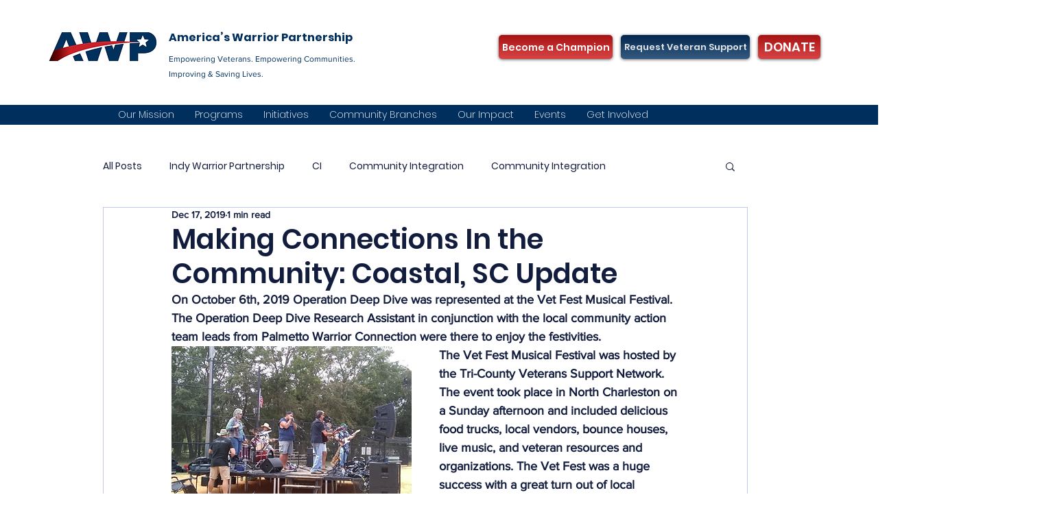

--- FILE ---
content_type: text/javascript
request_url: https://static.fundraiseup.com/embed-data/elements-global/AVBDPXHX.js
body_size: 2917
content:
FUN.elements.addGlobalElementsContent([{"name":"National social proof","type":"socialProof","key":"XFZTPNAU","config":{"show":true,"showEmoji":true,"showLocation":true,"showDonorNameMode":"firstName","showDonationsMode":"selected","sourceWidgets":["FUNQGWVBZTX"],"simulateDonations":false,"openWidget":"","accentTextColor":"#002E5D","textColor":"#002E5D","backgroundColor":"#FFFFFF","panelBorderRadius":6,"panelBorderSize":0,"panelBorderColor":"#FFFFFF","shadow":true,"buttonLabelColor":"#FFFFFF","buttonColor":"#C81414","buttonBorderColor":"#FFFFFF","buttonBorderSize":0,"buttonBorderRadius":17,"urlAllow":["https://www.americaswarriorpartnership.org","https://www.americaswarriorpartnership.org/donate"],"urlBlock":[],"localization":{"defaultLocale":"en-US","fields":[{"lang":"en","buttonLabel":"Donate"}],"supportedLanguages":["en"]}},"data":{"live":{"charges":[{"statusDates":{"pending":"2026-01-10T18:23:00.591Z"},"checkoutTypes":{"checkoutModal":true,"campaignPage":false,"giftCatalog":false},"widgetKey":"FUNQGWVBZTX","chargeKey":"DGDACMVP","donation":{"currency":"USD","amount":2000},"designation":{"key":"ESJUQ4SZ","show":false,"localization":{"defaultLocale":"en-US","fields":[{"lang":"en","name":"General designation"},{"lang":"fr","name":"Affectation générale"},{"lang":"es","name":"Designación general"},{"lang":"nl","name":"Algemeen doel"},{"lang":"no","name":"Felles formål"},{"lang":"de","name":"Allgemeiner Zweck"},{"lang":"fi","name":"Yleiskohde"},{"lang":"ar","name":"التخصيص العام"},{"lang":"sv","name":"Allmänt ändamål"},{"lang":"it","name":"Destinazione generale"},{"lang":"pt","name":"Destinação geral"},{"lang":"zh","name":"公共用途"},{"lang":"ja","name":"共通用途"},{"lang":"ko","name":"공용 용도"},{"lang":"hu","name":"Általános cél"},{"lang":"da","name":"Fælles formål"},{"lang":"ru","name":"Общая поддержка"},{"lang":"pl","name":"Cel ogólny"}]}},"userName":"RESCUE THE ONE INITIATIVE","location":{"city":"Killeen","country":"United States","countryCode":"US"},"experimentId":null,"recurring":null,"subscription":null},{"statusDates":{"pending":"2026-01-10T16:59:00.812Z"},"checkoutTypes":{"checkoutModal":true,"campaignPage":false,"giftCatalog":false},"widgetKey":"FUNQGWVBZTX","chargeKey":"DKPLGNAJ","donation":{"currency":"USD","amount":5000},"designation":{"key":"ESJUQ4SZ","show":false,"localization":{"defaultLocale":"en-US","fields":[{"lang":"en","name":"General designation"},{"lang":"fr","name":"Affectation générale"},{"lang":"es","name":"Designación general"},{"lang":"nl","name":"Algemeen doel"},{"lang":"no","name":"Felles formål"},{"lang":"de","name":"Allgemeiner Zweck"},{"lang":"fi","name":"Yleiskohde"},{"lang":"ar","name":"التخصيص العام"},{"lang":"sv","name":"Allmänt ändamål"},{"lang":"it","name":"Destinazione generale"},{"lang":"pt","name":"Destinação geral"},{"lang":"zh","name":"公共用途"},{"lang":"ja","name":"共通用途"},{"lang":"ko","name":"공용 용도"},{"lang":"hu","name":"Általános cél"},{"lang":"da","name":"Fælles formål"},{"lang":"ru","name":"Общая поддержка"},{"lang":"pl","name":"Cel ogólny"}]}},"userName":"Anthony","location":{"city":"Macon","country":"United States","countryCode":"US"},"experimentId":null,"recurring":null,"subscription":{"period":"monthly"}},{"statusDates":{"pending":"2026-01-06T23:33:41.463Z"},"checkoutTypes":{"checkoutModal":true,"campaignPage":false,"giftCatalog":false},"widgetKey":"FUNQGWVBZTX","chargeKey":"DTELYGXR","donation":{"currency":"USD","amount":2500},"designation":{"key":"ESJUQ4SZ","show":false,"localization":{"defaultLocale":"en-US","fields":[{"lang":"en","name":"General designation"},{"lang":"fr","name":"Affectation générale"},{"lang":"es","name":"Designación general"},{"lang":"nl","name":"Algemeen doel"},{"lang":"no","name":"Felles formål"},{"lang":"de","name":"Allgemeiner Zweck"},{"lang":"fi","name":"Yleiskohde"},{"lang":"ar","name":"التخصيص العام"},{"lang":"sv","name":"Allmänt ändamål"},{"lang":"it","name":"Destinazione generale"},{"lang":"pt","name":"Destinação geral"},{"lang":"zh","name":"公共用途"},{"lang":"ja","name":"共通用途"},{"lang":"ko","name":"공용 용도"},{"lang":"hu","name":"Általános cél"},{"lang":"da","name":"Fælles formål"},{"lang":"ru","name":"Общая поддержка"},{"lang":"pl","name":"Cel ogólny"}]}},"userName":"Kermit","location":{"city":"Powell","country":"United States","countryCode":"US"},"experimentId":null,"recurring":null,"subscription":{"period":"monthly"}},{"statusDates":{"pending":"2026-01-06T14:21:39.395Z"},"checkoutTypes":{"checkoutModal":true,"campaignPage":false,"giftCatalog":false},"widgetKey":"FUNQGWVBZTX","chargeKey":"DZVJHNXX","donation":{"currency":"USD","amount":136500},"designation":{"key":"ESJUQ4SZ","show":false,"localization":{"defaultLocale":"en-US","fields":[{"lang":"en","name":"General designation"},{"lang":"fr","name":"Affectation générale"},{"lang":"es","name":"Designación general"},{"lang":"nl","name":"Algemeen doel"},{"lang":"no","name":"Felles formål"},{"lang":"de","name":"Allgemeiner Zweck"},{"lang":"fi","name":"Yleiskohde"},{"lang":"ar","name":"التخصيص العام"},{"lang":"sv","name":"Allmänt ändamål"},{"lang":"it","name":"Destinazione generale"},{"lang":"pt","name":"Destinação geral"},{"lang":"zh","name":"公共用途"},{"lang":"ja","name":"共通用途"},{"lang":"ko","name":"공용 용도"},{"lang":"hu","name":"Általános cél"},{"lang":"da","name":"Fælles formål"},{"lang":"ru","name":"Общая поддержка"},{"lang":"pl","name":"Cel ogólny"}]}},"userName":"The Stingray Allstars Marrietta","location":{"city":"Atlanta","country":"United States","countryCode":"US"},"experimentId":null,"recurring":null,"subscription":null},{"statusDates":{"pending":"2026-01-02T01:41:01.430Z"},"checkoutTypes":{"checkoutModal":true,"campaignPage":false,"giftCatalog":false},"widgetKey":"FUNQGWVBZTX","chargeKey":"DLANMBUH","donation":{"currency":"USD","amount":2000},"designation":{"key":"ESJUQ4SZ","show":false,"localization":{"defaultLocale":"en-US","fields":[{"lang":"en","name":"General designation"},{"lang":"fr","name":"Affectation générale"},{"lang":"es","name":"Designación general"},{"lang":"nl","name":"Algemeen doel"},{"lang":"no","name":"Felles formål"},{"lang":"de","name":"Allgemeiner Zweck"},{"lang":"fi","name":"Yleiskohde"},{"lang":"ar","name":"التخصيص العام"},{"lang":"sv","name":"Allmänt ändamål"},{"lang":"it","name":"Destinazione generale"},{"lang":"pt","name":"Destinação geral"},{"lang":"zh","name":"公共用途"},{"lang":"ja","name":"共通用途"},{"lang":"ko","name":"공용 용도"},{"lang":"hu","name":"Általános cél"},{"lang":"da","name":"Fælles formål"},{"lang":"ru","name":"Общая поддержка"},{"lang":"pl","name":"Cel ogólny"}]}},"userName":"Agile Staffing Groups, LLC","location":{"city":"Marietta","country":"United States","countryCode":"US"},"experimentId":null,"recurring":null,"subscription":{"period":"monthly"}},{"statusDates":{"pending":"2026-01-01T04:02:16.739Z"},"checkoutTypes":{"checkoutModal":true,"campaignPage":false,"giftCatalog":false},"widgetKey":"FUNQGWVBZTX","chargeKey":"DEMNBQAK","donation":{"currency":"USD","amount":10000},"designation":{"key":"ESJUQ4SZ","show":false,"localization":{"defaultLocale":"en-US","fields":[{"lang":"en","name":"General designation"},{"lang":"fr","name":"Affectation générale"},{"lang":"es","name":"Designación general"},{"lang":"nl","name":"Algemeen doel"},{"lang":"no","name":"Felles formål"},{"lang":"de","name":"Allgemeiner Zweck"},{"lang":"fi","name":"Yleiskohde"},{"lang":"ar","name":"التخصيص العام"},{"lang":"sv","name":"Allmänt ändamål"},{"lang":"it","name":"Destinazione generale"},{"lang":"pt","name":"Destinação geral"},{"lang":"zh","name":"公共用途"},{"lang":"ja","name":"共通用途"},{"lang":"ko","name":"공용 용도"},{"lang":"hu","name":"Általános cél"},{"lang":"da","name":"Fælles formål"},{"lang":"ru","name":"Общая поддержка"},{"lang":"pl","name":"Cel ogólny"}]}},"userName":"Maxine","location":{"city":"Marana","country":"United States","countryCode":"US"},"experimentId":null,"recurring":null,"subscription":null},{"statusDates":{"pending":"2025-12-30T23:54:00.801Z"},"checkoutTypes":{"checkoutModal":true,"campaignPage":false,"giftCatalog":false},"widgetKey":"FUNQGWVBZTX","chargeKey":"DXRSFXXZ","donation":{"currency":"USD","amount":2500},"designation":{"key":"ESJUQ4SZ","show":false,"localization":{"defaultLocale":"en-US","fields":[{"lang":"en","name":"General designation"},{"lang":"fr","name":"Affectation générale"},{"lang":"es","name":"Designación general"},{"lang":"nl","name":"Algemeen doel"},{"lang":"no","name":"Felles formål"},{"lang":"de","name":"Allgemeiner Zweck"},{"lang":"fi","name":"Yleiskohde"},{"lang":"ar","name":"التخصيص العام"},{"lang":"sv","name":"Allmänt ändamål"},{"lang":"it","name":"Destinazione generale"},{"lang":"pt","name":"Destinação geral"},{"lang":"zh","name":"公共用途"},{"lang":"ja","name":"共通用途"},{"lang":"ko","name":"공용 용도"},{"lang":"hu","name":"Általános cél"},{"lang":"da","name":"Fælles formål"},{"lang":"ru","name":"Общая поддержка"},{"lang":"pl","name":"Cel ogólny"}]}},"userName":"Virginia","location":{"city":"Woodland Hills","country":"United States","countryCode":"US"},"experimentId":null,"recurring":null,"subscription":{"period":"monthly"}},{"statusDates":{"pending":"2025-12-29T16:39:02.563Z"},"checkoutTypes":{"checkoutModal":true,"campaignPage":false,"giftCatalog":false},"widgetKey":"FUNQGWVBZTX","chargeKey":"DBJWPANP","donation":{"currency":"USD","amount":20000},"designation":{"key":"ESJUQ4SZ","show":false,"localization":{"defaultLocale":"en-US","fields":[{"lang":"en","name":"General designation"},{"lang":"fr","name":"Affectation générale"},{"lang":"es","name":"Designación general"},{"lang":"nl","name":"Algemeen doel"},{"lang":"no","name":"Felles formål"},{"lang":"de","name":"Allgemeiner Zweck"},{"lang":"fi","name":"Yleiskohde"},{"lang":"ar","name":"التخصيص العام"},{"lang":"sv","name":"Allmänt ändamål"},{"lang":"it","name":"Destinazione generale"},{"lang":"pt","name":"Destinação geral"},{"lang":"zh","name":"公共用途"},{"lang":"ja","name":"共通用途"},{"lang":"ko","name":"공용 용도"},{"lang":"hu","name":"Általános cél"},{"lang":"da","name":"Fælles formål"},{"lang":"ru","name":"Общая поддержка"},{"lang":"pl","name":"Cel ogólny"}]}},"userName":"Kenneth","location":{"city":"Huntersville","country":"United States","countryCode":"US"},"experimentId":null,"recurring":null,"subscription":null},{"statusDates":{"pending":"2025-12-28T18:50:00.671Z"},"checkoutTypes":{"checkoutModal":true,"campaignPage":false,"giftCatalog":false},"widgetKey":"FUNQGWVBZTX","chargeKey":"DQLSYHDX","donation":{"currency":"USD","amount":10800},"designation":{"key":"ESJUQ4SZ","show":false,"localization":{"defaultLocale":"en-US","fields":[{"lang":"en","name":"General designation"},{"lang":"fr","name":"Affectation générale"},{"lang":"es","name":"Designación general"},{"lang":"nl","name":"Algemeen doel"},{"lang":"no","name":"Felles formål"},{"lang":"de","name":"Allgemeiner Zweck"},{"lang":"fi","name":"Yleiskohde"},{"lang":"ar","name":"التخصيص العام"},{"lang":"sv","name":"Allmänt ändamål"},{"lang":"it","name":"Destinazione generale"},{"lang":"pt","name":"Destinação geral"},{"lang":"zh","name":"公共用途"},{"lang":"ja","name":"共通用途"},{"lang":"ko","name":"공용 용도"},{"lang":"hu","name":"Általános cél"},{"lang":"da","name":"Fælles formål"},{"lang":"ru","name":"Общая поддержка"},{"lang":"pl","name":"Cel ogólny"}]}},"userName":"Marilyn","location":{"city":"Baton Rouge","country":"United States","countryCode":"US"},"experimentId":null,"recurring":null,"subscription":{"period":"monthly"}},{"statusDates":{"pending":"2025-12-28T12:56:01.690Z"},"checkoutTypes":{"checkoutModal":true,"campaignPage":false,"giftCatalog":false},"widgetKey":"FUNQGWVBZTX","chargeKey":"DULKXBEP","donation":{"currency":"USD","amount":2500},"designation":{"key":"ESJUQ4SZ","show":false,"localization":{"defaultLocale":"en-US","fields":[{"lang":"en","name":"General designation"},{"lang":"fr","name":"Affectation générale"},{"lang":"es","name":"Designación general"},{"lang":"nl","name":"Algemeen doel"},{"lang":"no","name":"Felles formål"},{"lang":"de","name":"Allgemeiner Zweck"},{"lang":"fi","name":"Yleiskohde"},{"lang":"ar","name":"التخصيص العام"},{"lang":"sv","name":"Allmänt ändamål"},{"lang":"it","name":"Destinazione generale"},{"lang":"pt","name":"Destinação geral"},{"lang":"zh","name":"公共用途"},{"lang":"ja","name":"共通用途"},{"lang":"ko","name":"공용 용도"},{"lang":"hu","name":"Általános cél"},{"lang":"da","name":"Fælles formål"},{"lang":"ru","name":"Общая поддержка"},{"lang":"pl","name":"Cel ogólny"}]}},"userName":"Art","location":{"city":"Los Angeles","country":"United States","countryCode":"US"},"experimentId":null,"recurring":null,"subscription":{"period":"monthly"}},{"statusDates":{"pending":"2025-12-24T08:33:00.084Z"},"checkoutTypes":{"checkoutModal":true,"campaignPage":false,"giftCatalog":false},"widgetKey":"FUNQGWVBZTX","chargeKey":"DGLJWDZK","donation":{"currency":"USD","amount":1000},"designation":{"key":"ESJUQ4SZ","show":false,"localization":{"defaultLocale":"en-US","fields":[{"lang":"en","name":"General designation"},{"lang":"fr","name":"Affectation générale"},{"lang":"es","name":"Designación general"},{"lang":"nl","name":"Algemeen doel"},{"lang":"no","name":"Felles formål"},{"lang":"de","name":"Allgemeiner Zweck"},{"lang":"fi","name":"Yleiskohde"},{"lang":"ar","name":"التخصيص العام"},{"lang":"sv","name":"Allmänt ändamål"},{"lang":"it","name":"Destinazione generale"},{"lang":"pt","name":"Destinação geral"},{"lang":"zh","name":"公共用途"},{"lang":"ja","name":"共通用途"},{"lang":"ko","name":"공용 용도"},{"lang":"hu","name":"Általános cél"},{"lang":"da","name":"Fælles formål"},{"lang":"ru","name":"Общая поддержка"},{"lang":"pl","name":"Cel ogólny"}]}},"userName":"Dennis","location":{"city":"Sacramento","country":"United States","countryCode":"US"},"experimentId":null,"recurring":null,"subscription":{"period":"monthly"}},{"statusDates":{"pending":"2025-12-23T20:08:00.236Z"},"checkoutTypes":{"checkoutModal":true,"campaignPage":false,"giftCatalog":false},"widgetKey":"FUNQGWVBZTX","chargeKey":"DMNHTWXY","donation":{"currency":"USD","amount":2500},"designation":{"key":"ESJUQ4SZ","show":false,"localization":{"defaultLocale":"en-US","fields":[{"lang":"en","name":"General designation"},{"lang":"fr","name":"Affectation générale"},{"lang":"es","name":"Designación general"},{"lang":"nl","name":"Algemeen doel"},{"lang":"no","name":"Felles formål"},{"lang":"de","name":"Allgemeiner Zweck"},{"lang":"fi","name":"Yleiskohde"},{"lang":"ar","name":"التخصيص العام"},{"lang":"sv","name":"Allmänt ändamål"},{"lang":"it","name":"Destinazione generale"},{"lang":"pt","name":"Destinação geral"},{"lang":"zh","name":"公共用途"},{"lang":"ja","name":"共通用途"},{"lang":"ko","name":"공용 용도"},{"lang":"hu","name":"Általános cél"},{"lang":"da","name":"Fælles formål"},{"lang":"ru","name":"Общая поддержка"},{"lang":"pl","name":"Cel ogólny"}]}},"userName":"Ted","location":{"city":"St. George","country":"United States","countryCode":"US"},"experimentId":null,"recurring":null,"subscription":{"period":"monthly"}},{"statusDates":{"pending":"2025-12-23T19:28:00.502Z"},"checkoutTypes":{"checkoutModal":true,"campaignPage":false,"giftCatalog":false},"widgetKey":"FUNQGWVBZTX","chargeKey":"DVFEGFBX","donation":{"currency":"USD","amount":2000},"designation":{"key":"ESJUQ4SZ","show":false,"localization":{"defaultLocale":"en-US","fields":[{"lang":"en","name":"General designation"},{"lang":"fr","name":"Affectation générale"},{"lang":"es","name":"Designación general"},{"lang":"nl","name":"Algemeen doel"},{"lang":"no","name":"Felles formål"},{"lang":"de","name":"Allgemeiner Zweck"},{"lang":"fi","name":"Yleiskohde"},{"lang":"ar","name":"التخصيص العام"},{"lang":"sv","name":"Allmänt ändamål"},{"lang":"it","name":"Destinazione generale"},{"lang":"pt","name":"Destinação geral"},{"lang":"zh","name":"公共用途"},{"lang":"ja","name":"共通用途"},{"lang":"ko","name":"공용 용도"},{"lang":"hu","name":"Általános cél"},{"lang":"da","name":"Fælles formål"},{"lang":"ru","name":"Общая поддержка"},{"lang":"pl","name":"Cel ogólny"}]}},"userName":"Wayne","location":{"city":"Gig Harbor","country":"United States","countryCode":"US"},"experimentId":null,"recurring":null,"subscription":{"period":"monthly"}},{"statusDates":{"pending":"2025-12-22T14:35:00.423Z"},"checkoutTypes":{"checkoutModal":true,"campaignPage":false,"giftCatalog":false},"widgetKey":"FUNQGWVBZTX","chargeKey":"DCZRCSZJ","donation":{"currency":"USD","amount":2500},"designation":{"key":"ESJUQ4SZ","show":false,"localization":{"defaultLocale":"en-US","fields":[{"lang":"en","name":"General designation"},{"lang":"fr","name":"Affectation générale"},{"lang":"es","name":"Designación general"},{"lang":"nl","name":"Algemeen doel"},{"lang":"no","name":"Felles formål"},{"lang":"de","name":"Allgemeiner Zweck"},{"lang":"fi","name":"Yleiskohde"},{"lang":"ar","name":"التخصيص العام"},{"lang":"sv","name":"Allmänt ändamål"},{"lang":"it","name":"Destinazione generale"},{"lang":"pt","name":"Destinação geral"},{"lang":"zh","name":"公共用途"},{"lang":"ja","name":"共通用途"},{"lang":"ko","name":"공용 용도"},{"lang":"hu","name":"Általános cél"},{"lang":"da","name":"Fælles formål"},{"lang":"ru","name":"Общая поддержка"},{"lang":"pl","name":"Cel ogólny"}]}},"userName":"Rebecca","location":{"city":"Aiken","country":"United States","countryCode":"US"},"experimentId":null,"recurring":null,"subscription":{"period":"monthly"}},{"statusDates":{"pending":"2025-12-19T16:59:00.409Z"},"checkoutTypes":{"checkoutModal":true,"campaignPage":false,"giftCatalog":false},"widgetKey":"FUNQGWVBZTX","chargeKey":"DTKTSAQK","donation":{"currency":"USD","amount":2000},"designation":{"key":"ESJUQ4SZ","show":false,"localization":{"defaultLocale":"en-US","fields":[{"lang":"en","name":"General designation"},{"lang":"fr","name":"Affectation générale"},{"lang":"es","name":"Designación general"},{"lang":"nl","name":"Algemeen doel"},{"lang":"no","name":"Felles formål"},{"lang":"de","name":"Allgemeiner Zweck"},{"lang":"fi","name":"Yleiskohde"},{"lang":"ar","name":"التخصيص العام"},{"lang":"sv","name":"Allmänt ändamål"},{"lang":"it","name":"Destinazione generale"},{"lang":"pt","name":"Destinação geral"},{"lang":"zh","name":"公共用途"},{"lang":"ja","name":"共通用途"},{"lang":"ko","name":"공용 용도"},{"lang":"hu","name":"Általános cél"},{"lang":"da","name":"Fælles formål"},{"lang":"ru","name":"Общая поддержка"},{"lang":"pl","name":"Cel ogólny"}]}},"userName":"Laurie","location":{"city":"Dacula","country":"United States","countryCode":"US"},"experimentId":null,"recurring":null,"subscription":{"period":"monthly"}},{"statusDates":{"pending":"2025-12-10T16:59:01.381Z"},"checkoutTypes":{"checkoutModal":true,"campaignPage":false,"giftCatalog":false},"widgetKey":"FUNQGWVBZTX","chargeKey":"DMUGYCWN","donation":{"currency":"USD","amount":5000},"designation":{"key":"ESJUQ4SZ","show":false,"localization":{"defaultLocale":"en-US","fields":[{"lang":"en","name":"General designation"},{"lang":"fr","name":"Affectation générale"},{"lang":"es","name":"Designación general"},{"lang":"nl","name":"Algemeen doel"},{"lang":"no","name":"Felles formål"},{"lang":"de","name":"Allgemeiner Zweck"},{"lang":"fi","name":"Yleiskohde"},{"lang":"ar","name":"التخصيص العام"},{"lang":"sv","name":"Allmänt ändamål"},{"lang":"it","name":"Destinazione generale"},{"lang":"pt","name":"Destinação geral"},{"lang":"zh","name":"公共用途"},{"lang":"ja","name":"共通用途"},{"lang":"ko","name":"공용 용도"},{"lang":"hu","name":"Általános cél"},{"lang":"da","name":"Fælles formål"},{"lang":"ru","name":"Общая поддержка"},{"lang":"pl","name":"Cel ogólny"}]}},"userName":"Anthony","location":{"city":"Macon","country":"United States","countryCode":"US"},"experimentId":null,"recurring":null,"subscription":{"period":"monthly"}},{"statusDates":{"pending":"2025-12-03T00:36:09.313Z"},"checkoutTypes":{"checkoutModal":true,"campaignPage":false,"giftCatalog":false},"widgetKey":"FUNQGWVBZTX","chargeKey":"DDZPRWXS","donation":{"currency":"USD","amount":10000},"designation":{"key":"ESJUQ4SZ","show":false,"localization":{"defaultLocale":"en-US","fields":[{"lang":"en","name":"General designation"},{"lang":"fr","name":"Affectation générale"},{"lang":"es","name":"Designación general"},{"lang":"nl","name":"Algemeen doel"},{"lang":"no","name":"Felles formål"},{"lang":"de","name":"Allgemeiner Zweck"},{"lang":"fi","name":"Yleiskohde"},{"lang":"ar","name":"التخصيص العام"},{"lang":"sv","name":"Allmänt ändamål"},{"lang":"it","name":"Destinazione generale"},{"lang":"pt","name":"Destinação geral"},{"lang":"zh","name":"公共用途"},{"lang":"ja","name":"共通用途"},{"lang":"ko","name":"공용 용도"},{"lang":"hu","name":"Általános cél"},{"lang":"da","name":"Fælles formål"},{"lang":"ru","name":"Общая поддержка"},{"lang":"pl","name":"Cel ogólny"}]}},"userName":"Linda","location":{"city":"Lake Orion","country":"United States","countryCode":"US"},"experimentId":null,"recurring":null,"subscription":null},{"statusDates":{"pending":"2025-12-02T21:02:18.286Z"},"checkoutTypes":{"checkoutModal":true,"campaignPage":false,"giftCatalog":false},"widgetKey":"FUNQGWVBZTX","chargeKey":"DMGSFKMA","donation":{"currency":"USD","amount":1000},"designation":{"key":"ESJUQ4SZ","show":false,"localization":{"defaultLocale":"en-US","fields":[{"lang":"en","name":"General designation"},{"lang":"fr","name":"Affectation générale"},{"lang":"es","name":"Designación general"},{"lang":"nl","name":"Algemeen doel"},{"lang":"no","name":"Felles formål"},{"lang":"de","name":"Allgemeiner Zweck"},{"lang":"fi","name":"Yleiskohde"},{"lang":"ar","name":"التخصيص العام"},{"lang":"sv","name":"Allmänt ändamål"},{"lang":"it","name":"Destinazione generale"},{"lang":"pt","name":"Destinação geral"},{"lang":"zh","name":"公共用途"},{"lang":"ja","name":"共通用途"},{"lang":"ko","name":"공용 용도"},{"lang":"hu","name":"Általános cél"},{"lang":"da","name":"Fælles formål"},{"lang":"ru","name":"Общая поддержка"},{"lang":"pl","name":"Cel ogólny"}]}},"userName":"James","location":{"city":"Spokane Valley","country":"United States","countryCode":"US"},"experimentId":null,"recurring":null,"subscription":null},{"statusDates":{"pending":"2025-12-02T18:47:21.273Z"},"checkoutTypes":{"checkoutModal":true,"campaignPage":false,"giftCatalog":false},"widgetKey":"FUNQGWVBZTX","chargeKey":"DULPVAQS","donation":{"currency":"USD","amount":2000},"designation":{"key":"ESJUQ4SZ","show":false,"localization":{"defaultLocale":"en-US","fields":[{"lang":"en","name":"General designation"},{"lang":"fr","name":"Affectation générale"},{"lang":"es","name":"Designación general"},{"lang":"nl","name":"Algemeen doel"},{"lang":"no","name":"Felles formål"},{"lang":"de","name":"Allgemeiner Zweck"},{"lang":"fi","name":"Yleiskohde"},{"lang":"ar","name":"التخصيص العام"},{"lang":"sv","name":"Allmänt ändamål"},{"lang":"it","name":"Destinazione generale"},{"lang":"pt","name":"Destinação geral"},{"lang":"zh","name":"公共用途"},{"lang":"ja","name":"共通用途"},{"lang":"ko","name":"공용 용도"},{"lang":"hu","name":"Általános cél"},{"lang":"da","name":"Fælles formål"},{"lang":"ru","name":"Общая поддержка"},{"lang":"pl","name":"Cel ogólny"}]}},"userName":"Ward","location":{"city":"Atlanta","country":"United States","countryCode":"US"},"experimentId":null,"recurring":null,"subscription":null},{"statusDates":{"pending":"2025-12-02T01:41:00.964Z"},"checkoutTypes":{"checkoutModal":true,"campaignPage":false,"giftCatalog":false},"widgetKey":"FUNQGWVBZTX","chargeKey":"DESGNBEJ","donation":{"currency":"USD","amount":2000},"designation":{"key":"ESJUQ4SZ","show":false,"localization":{"defaultLocale":"en-US","fields":[{"lang":"en","name":"General designation"},{"lang":"fr","name":"Affectation générale"},{"lang":"es","name":"Designación general"},{"lang":"nl","name":"Algemeen doel"},{"lang":"no","name":"Felles formål"},{"lang":"de","name":"Allgemeiner Zweck"},{"lang":"fi","name":"Yleiskohde"},{"lang":"ar","name":"التخصيص العام"},{"lang":"sv","name":"Allmänt ändamål"},{"lang":"it","name":"Destinazione generale"},{"lang":"pt","name":"Destinação geral"},{"lang":"zh","name":"公共用途"},{"lang":"ja","name":"共通用途"},{"lang":"ko","name":"공용 용도"},{"lang":"hu","name":"Általános cél"},{"lang":"da","name":"Fælles formål"},{"lang":"ru","name":"Общая поддержка"},{"lang":"pl","name":"Cel ogólny"}]}},"userName":"Agile Staffing Groups, LLC","location":{"city":"Marietta","country":"United States","countryCode":"US"},"experimentId":null,"recurring":null,"subscription":{"period":"monthly"}},{"statusDates":{"pending":"2025-11-30T23:54:00.802Z"},"checkoutTypes":{"checkoutModal":true,"campaignPage":false,"giftCatalog":false},"widgetKey":"FUNQGWVBZTX","chargeKey":"DDPMESCC","donation":{"currency":"USD","amount":2500},"designation":{"key":"ESJUQ4SZ","show":false,"localization":{"defaultLocale":"en-US","fields":[{"lang":"en","name":"General designation"},{"lang":"fr","name":"Affectation générale"},{"lang":"es","name":"Designación general"},{"lang":"nl","name":"Algemeen doel"},{"lang":"no","name":"Felles formål"},{"lang":"de","name":"Allgemeiner Zweck"},{"lang":"fi","name":"Yleiskohde"},{"lang":"ar","name":"التخصيص العام"},{"lang":"sv","name":"Allmänt ändamål"},{"lang":"it","name":"Destinazione generale"},{"lang":"pt","name":"Destinação geral"},{"lang":"zh","name":"公共用途"},{"lang":"ja","name":"共通用途"},{"lang":"ko","name":"공용 용도"},{"lang":"hu","name":"Általános cél"},{"lang":"da","name":"Fælles formål"},{"lang":"ru","name":"Общая поддержка"},{"lang":"pl","name":"Cel ogólny"}]}},"userName":"Virginia","location":{"city":"Woodland Hills","country":"United States","countryCode":"US"},"experimentId":null,"recurring":null,"subscription":{"period":"monthly"}},{"statusDates":{"pending":"2025-11-28T18:50:00.933Z"},"checkoutTypes":{"checkoutModal":true,"campaignPage":false,"giftCatalog":false},"widgetKey":"FUNQGWVBZTX","chargeKey":"DXCAFVUJ","donation":{"currency":"USD","amount":10800},"designation":{"key":"ESJUQ4SZ","show":false,"localization":{"defaultLocale":"en-US","fields":[{"lang":"en","name":"General designation"},{"lang":"fr","name":"Affectation générale"},{"lang":"es","name":"Designación general"},{"lang":"nl","name":"Algemeen doel"},{"lang":"no","name":"Felles formål"},{"lang":"de","name":"Allgemeiner Zweck"},{"lang":"fi","name":"Yleiskohde"},{"lang":"ar","name":"التخصيص العام"},{"lang":"sv","name":"Allmänt ändamål"},{"lang":"it","name":"Destinazione generale"},{"lang":"pt","name":"Destinação geral"},{"lang":"zh","name":"公共用途"},{"lang":"ja","name":"共通用途"},{"lang":"ko","name":"공용 용도"},{"lang":"hu","name":"Általános cél"},{"lang":"da","name":"Fælles formål"},{"lang":"ru","name":"Общая поддержка"},{"lang":"pl","name":"Cel ogólny"}]}},"userName":"Marilyn","location":{"city":"Baton Rouge","country":"United States","countryCode":"US"},"experimentId":null,"recurring":null,"subscription":{"period":"monthly"}},{"statusDates":{"pending":"2025-11-28T12:56:00.723Z"},"checkoutTypes":{"checkoutModal":true,"campaignPage":false,"giftCatalog":false},"widgetKey":"FUNQGWVBZTX","chargeKey":"DSWRFAWF","donation":{"currency":"USD","amount":2500},"designation":{"key":"ESJUQ4SZ","show":false,"localization":{"defaultLocale":"en-US","fields":[{"lang":"en","name":"General designation"},{"lang":"fr","name":"Affectation générale"},{"lang":"es","name":"Designación general"},{"lang":"nl","name":"Algemeen doel"},{"lang":"no","name":"Felles formål"},{"lang":"de","name":"Allgemeiner Zweck"},{"lang":"fi","name":"Yleiskohde"},{"lang":"ar","name":"التخصيص العام"},{"lang":"sv","name":"Allmänt ändamål"},{"lang":"it","name":"Destinazione generale"},{"lang":"pt","name":"Destinação geral"},{"lang":"zh","name":"公共用途"},{"lang":"ja","name":"共通用途"},{"lang":"ko","name":"공용 용도"},{"lang":"hu","name":"Általános cél"},{"lang":"da","name":"Fælles formål"},{"lang":"ru","name":"Общая поддержка"},{"lang":"pl","name":"Cel ogólny"}]}},"userName":"Art","location":{"city":"Los Angeles","country":"United States","countryCode":"US"},"experimentId":null,"recurring":null,"subscription":{"period":"monthly"}},{"statusDates":{"pending":"2025-11-24T08:33:00.862Z"},"checkoutTypes":{"checkoutModal":true,"campaignPage":false,"giftCatalog":false},"widgetKey":"FUNQGWVBZTX","chargeKey":"DFXSGPYR","donation":{"currency":"USD","amount":1000},"designation":{"key":"ESJUQ4SZ","show":false,"localization":{"defaultLocale":"en-US","fields":[{"lang":"en","name":"General designation"},{"lang":"fr","name":"Affectation générale"},{"lang":"es","name":"Designación general"},{"lang":"nl","name":"Algemeen doel"},{"lang":"no","name":"Felles formål"},{"lang":"de","name":"Allgemeiner Zweck"},{"lang":"fi","name":"Yleiskohde"},{"lang":"ar","name":"التخصيص العام"},{"lang":"sv","name":"Allmänt ändamål"},{"lang":"it","name":"Destinazione generale"},{"lang":"pt","name":"Destinação geral"},{"lang":"zh","name":"公共用途"},{"lang":"ja","name":"共通用途"},{"lang":"ko","name":"공용 용도"},{"lang":"hu","name":"Általános cél"},{"lang":"da","name":"Fælles formål"},{"lang":"ru","name":"Общая поддержка"},{"lang":"pl","name":"Cel ogólny"}]}},"userName":"Dennis","location":{"city":"Sacramento","country":"United States","countryCode":"US"},"experimentId":null,"recurring":null,"subscription":{"period":"monthly"}},{"statusDates":{"pending":"2025-11-23T20:08:00.745Z"},"checkoutTypes":{"checkoutModal":true,"campaignPage":false,"giftCatalog":false},"widgetKey":"FUNQGWVBZTX","chargeKey":"DEGZAGYL","donation":{"currency":"USD","amount":2500},"designation":{"key":"ESJUQ4SZ","show":false,"localization":{"defaultLocale":"en-US","fields":[{"lang":"en","name":"General designation"},{"lang":"fr","name":"Affectation générale"},{"lang":"es","name":"Designación general"},{"lang":"nl","name":"Algemeen doel"},{"lang":"no","name":"Felles formål"},{"lang":"de","name":"Allgemeiner Zweck"},{"lang":"fi","name":"Yleiskohde"},{"lang":"ar","name":"التخصيص العام"},{"lang":"sv","name":"Allmänt ändamål"},{"lang":"it","name":"Destinazione generale"},{"lang":"pt","name":"Destinação geral"},{"lang":"zh","name":"公共用途"},{"lang":"ja","name":"共通用途"},{"lang":"ko","name":"공용 용도"},{"lang":"hu","name":"Általános cél"},{"lang":"da","name":"Fælles formål"},{"lang":"ru","name":"Общая поддержка"},{"lang":"pl","name":"Cel ogólny"}]}},"userName":"Ted","location":{"city":"St. George","country":"United States","countryCode":"US"},"experimentId":null,"recurring":null,"subscription":{"period":"monthly"}},{"statusDates":{"pending":"2025-11-23T19:28:00.655Z"},"checkoutTypes":{"checkoutModal":true,"campaignPage":false,"giftCatalog":false},"widgetKey":"FUNQGWVBZTX","chargeKey":"DVZTKUXH","donation":{"currency":"USD","amount":2000},"designation":{"key":"ESJUQ4SZ","show":false,"localization":{"defaultLocale":"en-US","fields":[{"lang":"en","name":"General designation"},{"lang":"fr","name":"Affectation générale"},{"lang":"es","name":"Designación general"},{"lang":"nl","name":"Algemeen doel"},{"lang":"no","name":"Felles formål"},{"lang":"de","name":"Allgemeiner Zweck"},{"lang":"fi","name":"Yleiskohde"},{"lang":"ar","name":"التخصيص العام"},{"lang":"sv","name":"Allmänt ändamål"},{"lang":"it","name":"Destinazione generale"},{"lang":"pt","name":"Destinação geral"},{"lang":"zh","name":"公共用途"},{"lang":"ja","name":"共通用途"},{"lang":"ko","name":"공용 용도"},{"lang":"hu","name":"Általános cél"},{"lang":"da","name":"Fælles formål"},{"lang":"ru","name":"Общая поддержка"},{"lang":"pl","name":"Cel ogólny"}]}},"userName":"Wayne","location":{"city":"Gig Harbor","country":"United States","countryCode":"US"},"experimentId":null,"recurring":null,"subscription":{"period":"monthly"}},{"statusDates":{"pending":"2025-11-22T14:35:00.768Z"},"checkoutTypes":{"checkoutModal":true,"campaignPage":false,"giftCatalog":false},"widgetKey":"FUNQGWVBZTX","chargeKey":"DTTUARDR","donation":{"currency":"USD","amount":2500},"designation":{"key":"ESJUQ4SZ","show":false,"localization":{"defaultLocale":"en-US","fields":[{"lang":"en","name":"General designation"},{"lang":"fr","name":"Affectation générale"},{"lang":"es","name":"Designación general"},{"lang":"nl","name":"Algemeen doel"},{"lang":"no","name":"Felles formål"},{"lang":"de","name":"Allgemeiner Zweck"},{"lang":"fi","name":"Yleiskohde"},{"lang":"ar","name":"التخصيص العام"},{"lang":"sv","name":"Allmänt ändamål"},{"lang":"it","name":"Destinazione generale"},{"lang":"pt","name":"Destinação geral"},{"lang":"zh","name":"公共用途"},{"lang":"ja","name":"共通用途"},{"lang":"ko","name":"공용 용도"},{"lang":"hu","name":"Általános cél"},{"lang":"da","name":"Fælles formål"},{"lang":"ru","name":"Общая поддержка"},{"lang":"pl","name":"Cel ogólny"}]}},"userName":"Rebecca","location":{"city":"Aiken","country":"United States","countryCode":"US"},"experimentId":null,"recurring":null,"subscription":{"period":"monthly"}},{"statusDates":{"pending":"2025-11-20T15:43:13.905Z"},"checkoutTypes":{"checkoutModal":true,"campaignPage":false,"giftCatalog":false},"widgetKey":"FUNQGWVBZTX","chargeKey":"DMCQHJFV","donation":{"currency":"USD","amount":12000},"designation":{"key":"ESJUQ4SZ","show":false,"localization":{"defaultLocale":"en-US","fields":[{"lang":"en","name":"General designation"},{"lang":"fr","name":"Affectation générale"},{"lang":"es","name":"Designación general"},{"lang":"nl","name":"Algemeen doel"},{"lang":"no","name":"Felles formål"},{"lang":"de","name":"Allgemeiner Zweck"},{"lang":"fi","name":"Yleiskohde"},{"lang":"ar","name":"التخصيص العام"},{"lang":"sv","name":"Allmänt ändamål"},{"lang":"it","name":"Destinazione generale"},{"lang":"pt","name":"Destinação geral"},{"lang":"zh","name":"公共用途"},{"lang":"ja","name":"共通用途"},{"lang":"ko","name":"공용 용도"},{"lang":"hu","name":"Általános cél"},{"lang":"da","name":"Fælles formål"},{"lang":"ru","name":"Общая поддержка"},{"lang":"pl","name":"Cel ogólny"}]}},"userName":"Becky","location":{"city":"Alpharetta","country":"United States","countryCode":"US"},"experimentId":null,"recurring":null,"subscription":null},{"statusDates":{"pending":"2025-11-19T16:59:00.398Z"},"checkoutTypes":{"checkoutModal":true,"campaignPage":false,"giftCatalog":false},"widgetKey":"FUNQGWVBZTX","chargeKey":"DBJZTPUF","donation":{"currency":"USD","amount":2000},"designation":{"key":"ESJUQ4SZ","show":false,"localization":{"defaultLocale":"en-US","fields":[{"lang":"en","name":"General designation"},{"lang":"fr","name":"Affectation générale"},{"lang":"es","name":"Designación general"},{"lang":"nl","name":"Algemeen doel"},{"lang":"no","name":"Felles formål"},{"lang":"de","name":"Allgemeiner Zweck"},{"lang":"fi","name":"Yleiskohde"},{"lang":"ar","name":"التخصيص العام"},{"lang":"sv","name":"Allmänt ändamål"},{"lang":"it","name":"Destinazione generale"},{"lang":"pt","name":"Destinação geral"},{"lang":"zh","name":"公共用途"},{"lang":"ja","name":"共通用途"},{"lang":"ko","name":"공용 용도"},{"lang":"hu","name":"Általános cél"},{"lang":"da","name":"Fælles formål"},{"lang":"ru","name":"Общая поддержка"},{"lang":"pl","name":"Cel ogólny"}]}},"userName":"Laurie","location":{"city":"Dacula","country":"United States","countryCode":"US"},"experimentId":null,"recurring":null,"subscription":{"period":"monthly"}},{"statusDates":{"pending":"2025-11-16T23:35:24.069Z"},"checkoutTypes":{"checkoutModal":true,"campaignPage":false,"giftCatalog":false},"widgetKey":"FUNQGWVBZTX","chargeKey":"DKASLXBT","donation":{"currency":"USD","amount":5500},"designation":{"key":"ESJUQ4SZ","show":false,"localization":{"defaultLocale":"en-US","fields":[{"lang":"en","name":"General designation"},{"lang":"fr","name":"Affectation générale"},{"lang":"es","name":"Designación general"},{"lang":"nl","name":"Algemeen doel"},{"lang":"no","name":"Felles formål"},{"lang":"de","name":"Allgemeiner Zweck"},{"lang":"fi","name":"Yleiskohde"},{"lang":"ar","name":"التخصيص العام"},{"lang":"sv","name":"Allmänt ändamål"},{"lang":"it","name":"Destinazione generale"},{"lang":"pt","name":"Destinação geral"},{"lang":"zh","name":"公共用途"},{"lang":"ja","name":"共通用途"},{"lang":"ko","name":"공용 용도"},{"lang":"hu","name":"Általános cél"},{"lang":"da","name":"Fælles formål"},{"lang":"ru","name":"Общая поддержка"},{"lang":"pl","name":"Cel ogólny"}]}},"userName":"Barbara","location":{"city":"Aiken","country":"United States","countryCode":"US"},"experimentId":null,"recurring":null,"subscription":null},{"statusDates":{"pending":"2025-11-13T13:25:02.179Z"},"checkoutTypes":{"checkoutModal":true,"campaignPage":false,"giftCatalog":false},"widgetKey":"FUNQGWVBZTX","chargeKey":"DCLASXRW","donation":{"currency":"USD","amount":20000},"designation":{"key":"ESJUQ4SZ","show":false,"localization":{"defaultLocale":"en-US","fields":[{"lang":"en","name":"General designation"},{"lang":"fr","name":"Affectation générale"},{"lang":"es","name":"Designación general"},{"lang":"nl","name":"Algemeen doel"},{"lang":"no","name":"Felles formål"},{"lang":"de","name":"Allgemeiner Zweck"},{"lang":"fi","name":"Yleiskohde"},{"lang":"ar","name":"التخصيص العام"},{"lang":"sv","name":"Allmänt ändamål"},{"lang":"it","name":"Destinazione generale"},{"lang":"pt","name":"Destinação geral"},{"lang":"zh","name":"公共用途"},{"lang":"ja","name":"共通用途"},{"lang":"ko","name":"공용 용도"},{"lang":"hu","name":"Általános cél"},{"lang":"da","name":"Fælles formål"},{"lang":"ru","name":"Общая поддержка"},{"lang":"pl","name":"Cel ogólny"}]}},"userName":"Greg","location":{"city":"Philadelphia","country":"United States","countryCode":"US"},"experimentId":null,"recurring":null,"subscription":null},{"statusDates":{"pending":"2025-11-11T21:16:19.420Z"},"checkoutTypes":{"checkoutModal":true,"campaignPage":false,"giftCatalog":false},"widgetKey":"FUNQGWVBZTX","chargeKey":"DDPVPBDA","donation":{"currency":"USD","amount":5000},"designation":{"key":"ESJUQ4SZ","show":false,"localization":{"defaultLocale":"en-US","fields":[{"lang":"en","name":"General designation"},{"lang":"fr","name":"Affectation générale"},{"lang":"es","name":"Designación general"},{"lang":"nl","name":"Algemeen doel"},{"lang":"no","name":"Felles formål"},{"lang":"de","name":"Allgemeiner Zweck"},{"lang":"fi","name":"Yleiskohde"},{"lang":"ar","name":"التخصيص العام"},{"lang":"sv","name":"Allmänt ändamål"},{"lang":"it","name":"Destinazione generale"},{"lang":"pt","name":"Destinação geral"},{"lang":"zh","name":"公共用途"},{"lang":"ja","name":"共通用途"},{"lang":"ko","name":"공용 용도"},{"lang":"hu","name":"Általános cél"},{"lang":"da","name":"Fælles formål"},{"lang":"ru","name":"Общая поддержка"},{"lang":"pl","name":"Cel ogólny"}]}},"userName":"William","location":{"city":"Fort Worth","country":"United States","countryCode":"US"},"experimentId":null,"recurring":null,"subscription":null},{"statusDates":{"pending":"2025-11-11T21:09:00.793Z"},"checkoutTypes":{"checkoutModal":true,"campaignPage":false,"giftCatalog":false},"widgetKey":"FUNQGWVBZTX","chargeKey":"DMAMHLTD","donation":{"currency":"USD","amount":2000},"designation":{"key":"ESJUQ4SZ","show":false,"localization":{"defaultLocale":"en-US","fields":[{"lang":"en","name":"General designation"},{"lang":"fr","name":"Affectation générale"},{"lang":"es","name":"Designación general"},{"lang":"nl","name":"Algemeen doel"},{"lang":"no","name":"Felles formål"},{"lang":"de","name":"Allgemeiner Zweck"},{"lang":"fi","name":"Yleiskohde"},{"lang":"ar","name":"التخصيص العام"},{"lang":"sv","name":"Allmänt ändamål"},{"lang":"it","name":"Destinazione generale"},{"lang":"pt","name":"Destinação geral"},{"lang":"zh","name":"公共用途"},{"lang":"ja","name":"共通用途"},{"lang":"ko","name":"공용 용도"},{"lang":"hu","name":"Általános cél"},{"lang":"da","name":"Fælles formål"},{"lang":"ru","name":"Общая поддержка"},{"lang":"pl","name":"Cel ogólny"}]}},"userName":"Janette","location":{"city":"Westfield","country":"United States","countryCode":"US"},"experimentId":null,"recurring":null,"subscription":null},{"statusDates":{"pending":"2025-11-11T17:28:26.618Z"},"checkoutTypes":{"checkoutModal":true,"campaignPage":false,"giftCatalog":false},"widgetKey":"FUNQGWVBZTX","chargeKey":"DHNVSHKT","donation":{"currency":"USD","amount":2000},"designation":{"key":"ESJUQ4SZ","show":false,"localization":{"defaultLocale":"en-US","fields":[{"lang":"en","name":"General designation"},{"lang":"fr","name":"Affectation générale"},{"lang":"es","name":"Designación general"},{"lang":"nl","name":"Algemeen doel"},{"lang":"no","name":"Felles formål"},{"lang":"de","name":"Allgemeiner Zweck"},{"lang":"fi","name":"Yleiskohde"},{"lang":"ar","name":"التخصيص العام"},{"lang":"sv","name":"Allmänt ändamål"},{"lang":"it","name":"Destinazione generale"},{"lang":"pt","name":"Destinação geral"},{"lang":"zh","name":"公共用途"},{"lang":"ja","name":"共通用途"},{"lang":"ko","name":"공용 용도"},{"lang":"hu","name":"Általános cél"},{"lang":"da","name":"Fælles formål"},{"lang":"ru","name":"Общая поддержка"},{"lang":"pl","name":"Cel ogólny"}]}},"userName":"Marsha","location":{"city":"Indianapolis","country":"United States","countryCode":"US"},"experimentId":null,"recurring":null,"subscription":{"period":"annual"}},{"statusDates":{"pending":"2025-11-10T16:59:00.656Z"},"checkoutTypes":{"checkoutModal":true,"campaignPage":false,"giftCatalog":false},"widgetKey":"FUNQGWVBZTX","chargeKey":"DGPWFMWQ","donation":{"currency":"USD","amount":5000},"designation":{"key":"ESJUQ4SZ","show":false,"localization":{"defaultLocale":"en-US","fields":[{"lang":"en","name":"General designation"},{"lang":"fr","name":"Affectation générale"},{"lang":"es","name":"Designación general"},{"lang":"nl","name":"Algemeen doel"},{"lang":"no","name":"Felles formål"},{"lang":"de","name":"Allgemeiner Zweck"},{"lang":"fi","name":"Yleiskohde"},{"lang":"ar","name":"التخصيص العام"},{"lang":"sv","name":"Allmänt ändamål"},{"lang":"it","name":"Destinazione generale"},{"lang":"pt","name":"Destinação geral"},{"lang":"zh","name":"公共用途"},{"lang":"ja","name":"共通用途"},{"lang":"ko","name":"공용 용도"},{"lang":"hu","name":"Általános cél"},{"lang":"da","name":"Fælles formål"},{"lang":"ru","name":"Общая поддержка"},{"lang":"pl","name":"Cel ogólny"}]}},"userName":"Anthony","location":{"city":"Macon","country":"United States","countryCode":"US"},"experimentId":null,"recurring":null,"subscription":{"period":"monthly"}},{"statusDates":{"pending":"2025-11-08T12:45:31.268Z"},"checkoutTypes":{"checkoutModal":true,"campaignPage":false,"giftCatalog":false},"widgetKey":"FUNQGWVBZTX","chargeKey":"DDNEYTSC","donation":{"currency":"USD","amount":10000},"designation":{"key":"ESJUQ4SZ","show":false,"localization":{"defaultLocale":"en-US","fields":[{"lang":"en","name":"General designation"},{"lang":"fr","name":"Affectation générale"},{"lang":"es","name":"Designación general"},{"lang":"nl","name":"Algemeen doel"},{"lang":"no","name":"Felles formål"},{"lang":"de","name":"Allgemeiner Zweck"},{"lang":"fi","name":"Yleiskohde"},{"lang":"ar","name":"التخصيص العام"},{"lang":"sv","name":"Allmänt ändamål"},{"lang":"it","name":"Destinazione generale"},{"lang":"pt","name":"Destinação geral"},{"lang":"zh","name":"公共用途"},{"lang":"ja","name":"共通用途"},{"lang":"ko","name":"공용 용도"},{"lang":"hu","name":"Általános cél"},{"lang":"da","name":"Fælles formål"},{"lang":"ru","name":"Общая поддержка"},{"lang":"pl","name":"Cel ogólny"}]}},"userName":"Mike","location":{"city":"Orlando","country":"United States","countryCode":"US"},"experimentId":null,"recurring":null,"subscription":null},{"statusDates":{"pending":"2025-11-08T04:59:05.018Z"},"checkoutTypes":{"checkoutModal":true,"campaignPage":false,"giftCatalog":false},"widgetKey":"FUNQGWVBZTX","chargeKey":"DTHMKYUY","donation":{"currency":"USD","amount":2500},"designation":{"key":"ESJUQ4SZ","show":false,"localization":{"defaultLocale":"en-US","fields":[{"lang":"en","name":"General designation"},{"lang":"fr","name":"Affectation générale"},{"lang":"es","name":"Designación general"},{"lang":"nl","name":"Algemeen doel"},{"lang":"no","name":"Felles formål"},{"lang":"de","name":"Allgemeiner Zweck"},{"lang":"fi","name":"Yleiskohde"},{"lang":"ar","name":"التخصيص العام"},{"lang":"sv","name":"Allmänt ändamål"},{"lang":"it","name":"Destinazione generale"},{"lang":"pt","name":"Destinação geral"},{"lang":"zh","name":"公共用途"},{"lang":"ja","name":"共通用途"},{"lang":"ko","name":"공용 용도"},{"lang":"hu","name":"Általános cél"},{"lang":"da","name":"Fælles formål"},{"lang":"ru","name":"Общая поддержка"},{"lang":"pl","name":"Cel ogólny"}]}},"userName":"Melanie","location":{"city":"Hesperia","country":"United States","countryCode":"US"},"experimentId":null,"recurring":null,"subscription":null},{"statusDates":{"pending":"2025-11-05T15:24:43.932Z"},"checkoutTypes":{"checkoutModal":true,"campaignPage":false,"giftCatalog":false},"widgetKey":"FUNQGWVBZTX","chargeKey":"DWLDPTDE","donation":{"currency":"USD","amount":65000},"designation":{"key":"ESJUQ4SZ","show":false,"localization":{"defaultLocale":"en-US","fields":[{"lang":"en","name":"General designation"},{"lang":"fr","name":"Affectation générale"},{"lang":"es","name":"Designación general"},{"lang":"nl","name":"Algemeen doel"},{"lang":"no","name":"Felles formål"},{"lang":"de","name":"Allgemeiner Zweck"},{"lang":"fi","name":"Yleiskohde"},{"lang":"ar","name":"التخصيص العام"},{"lang":"sv","name":"Allmänt ändamål"},{"lang":"it","name":"Destinazione generale"},{"lang":"pt","name":"Destinação geral"},{"lang":"zh","name":"公共用途"},{"lang":"ja","name":"共通用途"},{"lang":"ko","name":"공용 용도"},{"lang":"hu","name":"Általános cél"},{"lang":"da","name":"Fælles formål"},{"lang":"ru","name":"Общая поддержка"},{"lang":"pl","name":"Cel ogólny"}]}},"userName":"James","location":{"city":"New City","country":"United States","countryCode":"US"},"experimentId":null,"recurring":null,"subscription":null},{"statusDates":{"pending":"2025-11-03T21:18:06.289Z"},"checkoutTypes":{"checkoutModal":true,"campaignPage":false,"giftCatalog":false},"widgetKey":"FUNQGWVBZTX","chargeKey":"DJENRMLL","donation":{"currency":"USD","amount":10000},"designation":{"key":"ESJUQ4SZ","show":false,"localization":{"defaultLocale":"en-US","fields":[{"lang":"en","name":"General designation"},{"lang":"fr","name":"Affectation générale"},{"lang":"es","name":"Designación general"},{"lang":"nl","name":"Algemeen doel"},{"lang":"no","name":"Felles formål"},{"lang":"de","name":"Allgemeiner Zweck"},{"lang":"fi","name":"Yleiskohde"},{"lang":"ar","name":"التخصيص العام"},{"lang":"sv","name":"Allmänt ändamål"},{"lang":"it","name":"Destinazione generale"},{"lang":"pt","name":"Destinação geral"},{"lang":"zh","name":"公共用途"},{"lang":"ja","name":"共通用途"},{"lang":"ko","name":"공용 용도"},{"lang":"hu","name":"Általános cél"},{"lang":"da","name":"Fælles formål"},{"lang":"ru","name":"Общая поддержка"},{"lang":"pl","name":"Cel ogólny"}]}},"userName":"Suzanne","location":{"city":"Concord","country":"United States","countryCode":"US"},"experimentId":null,"recurring":null,"subscription":null},{"statusDates":{"pending":"2025-11-02T00:41:01.613Z"},"checkoutTypes":{"checkoutModal":true,"campaignPage":false,"giftCatalog":false},"widgetKey":"FUNQGWVBZTX","chargeKey":"DPNEFUTT","donation":{"currency":"USD","amount":2000},"designation":{"key":"ESJUQ4SZ","show":false,"localization":{"defaultLocale":"en-US","fields":[{"lang":"en","name":"General designation"},{"lang":"fr","name":"Affectation générale"},{"lang":"es","name":"Designación general"},{"lang":"nl","name":"Algemeen doel"},{"lang":"no","name":"Felles formål"},{"lang":"de","name":"Allgemeiner Zweck"},{"lang":"fi","name":"Yleiskohde"},{"lang":"ar","name":"التخصيص العام"},{"lang":"sv","name":"Allmänt ändamål"},{"lang":"it","name":"Destinazione generale"},{"lang":"pt","name":"Destinação geral"},{"lang":"zh","name":"公共用途"},{"lang":"ja","name":"共通用途"},{"lang":"ko","name":"공용 용도"},{"lang":"hu","name":"Általános cél"},{"lang":"da","name":"Fælles formål"},{"lang":"ru","name":"Общая поддержка"},{"lang":"pl","name":"Cel ogólny"}]}},"userName":"Agile Staffing Groups, LLC","location":{"city":"Marietta","country":"United States","countryCode":"US"},"experimentId":null,"recurring":null,"subscription":{"period":"monthly"}},{"statusDates":{"pending":"2025-10-30T22:54:00.854Z"},"checkoutTypes":{"checkoutModal":true,"campaignPage":false,"giftCatalog":false},"widgetKey":"FUNQGWVBZTX","chargeKey":"DTWFRUSS","donation":{"currency":"USD","amount":2500},"designation":{"key":"ESJUQ4SZ","show":false,"localization":{"defaultLocale":"en-US","fields":[{"lang":"en","name":"General designation"},{"lang":"fr","name":"Affectation générale"},{"lang":"es","name":"Designación general"},{"lang":"nl","name":"Algemeen doel"},{"lang":"no","name":"Felles formål"},{"lang":"de","name":"Allgemeiner Zweck"},{"lang":"fi","name":"Yleiskohde"},{"lang":"ar","name":"التخصيص العام"},{"lang":"sv","name":"Allmänt ändamål"},{"lang":"it","name":"Destinazione generale"},{"lang":"pt","name":"Destinação geral"},{"lang":"zh","name":"公共用途"},{"lang":"ja","name":"共通用途"},{"lang":"ko","name":"공용 용도"},{"lang":"hu","name":"Általános cél"},{"lang":"da","name":"Fælles formål"},{"lang":"ru","name":"Общая поддержка"},{"lang":"pl","name":"Cel ogólny"}]}},"userName":"Virginia","location":{"city":"Woodland Hills","country":"United States","countryCode":"US"},"experimentId":null,"recurring":null,"subscription":{"period":"monthly"}},{"statusDates":{"pending":"2025-10-28T17:50:00.467Z"},"checkoutTypes":{"checkoutModal":true,"campaignPage":false,"giftCatalog":false},"widgetKey":"FUNQGWVBZTX","chargeKey":"DTLWHYXT","donation":{"currency":"USD","amount":10800},"designation":{"key":"ESJUQ4SZ","show":false,"localization":{"defaultLocale":"en-US","fields":[{"lang":"en","name":"General designation"},{"lang":"fr","name":"Affectation générale"},{"lang":"es","name":"Designación general"},{"lang":"nl","name":"Algemeen doel"},{"lang":"no","name":"Felles formål"},{"lang":"de","name":"Allgemeiner Zweck"},{"lang":"fi","name":"Yleiskohde"},{"lang":"ar","name":"التخصيص العام"},{"lang":"sv","name":"Allmänt ändamål"},{"lang":"it","name":"Destinazione generale"},{"lang":"pt","name":"Destinação geral"},{"lang":"zh","name":"公共用途"},{"lang":"ja","name":"共通用途"},{"lang":"ko","name":"공용 용도"},{"lang":"hu","name":"Általános cél"},{"lang":"da","name":"Fælles formål"},{"lang":"ru","name":"Общая поддержка"},{"lang":"pl","name":"Cel ogólny"}]}},"userName":"Marilyn","location":{"city":"Baton Rouge","country":"United States","countryCode":"US"},"experimentId":null,"recurring":null,"subscription":{"period":"monthly"}},{"statusDates":{"pending":"2025-10-28T11:56:00.593Z"},"checkoutTypes":{"checkoutModal":true,"campaignPage":false,"giftCatalog":false},"widgetKey":"FUNQGWVBZTX","chargeKey":"DYCKVNFF","donation":{"currency":"USD","amount":2500},"designation":{"key":"ESJUQ4SZ","show":false,"localization":{"defaultLocale":"en-US","fields":[{"lang":"en","name":"General designation"},{"lang":"fr","name":"Affectation générale"},{"lang":"es","name":"Designación general"},{"lang":"nl","name":"Algemeen doel"},{"lang":"no","name":"Felles formål"},{"lang":"de","name":"Allgemeiner Zweck"},{"lang":"fi","name":"Yleiskohde"},{"lang":"ar","name":"التخصيص العام"},{"lang":"sv","name":"Allmänt ändamål"},{"lang":"it","name":"Destinazione generale"},{"lang":"pt","name":"Destinação geral"},{"lang":"zh","name":"公共用途"},{"lang":"ja","name":"共通用途"},{"lang":"ko","name":"공용 용도"},{"lang":"hu","name":"Általános cél"},{"lang":"da","name":"Fælles formål"},{"lang":"ru","name":"Общая поддержка"},{"lang":"pl","name":"Cel ogólny"}]}},"userName":"Art","location":{"city":"Los Angeles","country":"United States","countryCode":"US"},"experimentId":null,"recurring":null,"subscription":{"period":"monthly"}},{"statusDates":{"pending":"2025-10-24T07:33:00.703Z"},"checkoutTypes":{"checkoutModal":true,"campaignPage":false,"giftCatalog":false},"widgetKey":"FUNQGWVBZTX","chargeKey":"DWLLARDE","donation":{"currency":"USD","amount":1000},"designation":{"key":"ESJUQ4SZ","show":false,"localization":{"defaultLocale":"en-US","fields":[{"lang":"en","name":"General designation"},{"lang":"fr","name":"Affectation générale"},{"lang":"es","name":"Designación general"},{"lang":"nl","name":"Algemeen doel"},{"lang":"no","name":"Felles formål"},{"lang":"de","name":"Allgemeiner Zweck"},{"lang":"fi","name":"Yleiskohde"},{"lang":"ar","name":"التخصيص العام"},{"lang":"sv","name":"Allmänt ändamål"},{"lang":"it","name":"Destinazione generale"},{"lang":"pt","name":"Destinação geral"},{"lang":"zh","name":"公共用途"},{"lang":"ja","name":"共通用途"},{"lang":"ko","name":"공용 용도"},{"lang":"hu","name":"Általános cél"},{"lang":"da","name":"Fælles formål"},{"lang":"ru","name":"Общая поддержка"},{"lang":"pl","name":"Cel ogólny"}]}},"userName":"Dennis","location":{"city":"Sacramento","country":"United States","countryCode":"US"},"experimentId":null,"recurring":null,"subscription":{"period":"monthly"}},{"statusDates":{"pending":"2025-10-23T19:08:00.572Z"},"checkoutTypes":{"checkoutModal":true,"campaignPage":false,"giftCatalog":false},"widgetKey":"FUNQGWVBZTX","chargeKey":"DBEFYZEA","donation":{"currency":"USD","amount":2500},"designation":{"key":"ESJUQ4SZ","show":false,"localization":{"defaultLocale":"en-US","fields":[{"lang":"en","name":"General designation"},{"lang":"fr","name":"Affectation générale"},{"lang":"es","name":"Designación general"},{"lang":"nl","name":"Algemeen doel"},{"lang":"no","name":"Felles formål"},{"lang":"de","name":"Allgemeiner Zweck"},{"lang":"fi","name":"Yleiskohde"},{"lang":"ar","name":"التخصيص العام"},{"lang":"sv","name":"Allmänt ändamål"},{"lang":"it","name":"Destinazione generale"},{"lang":"pt","name":"Destinação geral"},{"lang":"zh","name":"公共用途"},{"lang":"ja","name":"共通用途"},{"lang":"ko","name":"공용 용도"},{"lang":"hu","name":"Általános cél"},{"lang":"da","name":"Fælles formål"},{"lang":"ru","name":"Общая поддержка"},{"lang":"pl","name":"Cel ogólny"}]}},"userName":"Ted","location":{"city":"St. George","country":"United States","countryCode":"US"},"experimentId":null,"recurring":null,"subscription":{"period":"monthly"}},{"statusDates":{"pending":"2025-10-23T18:28:00.492Z"},"checkoutTypes":{"checkoutModal":true,"campaignPage":false,"giftCatalog":false},"widgetKey":"FUNQGWVBZTX","chargeKey":"DUKKGSDH","donation":{"currency":"USD","amount":2000},"designation":{"key":"ESJUQ4SZ","show":false,"localization":{"defaultLocale":"en-US","fields":[{"lang":"en","name":"General designation"},{"lang":"fr","name":"Affectation générale"},{"lang":"es","name":"Designación general"},{"lang":"nl","name":"Algemeen doel"},{"lang":"no","name":"Felles formål"},{"lang":"de","name":"Allgemeiner Zweck"},{"lang":"fi","name":"Yleiskohde"},{"lang":"ar","name":"التخصيص العام"},{"lang":"sv","name":"Allmänt ändamål"},{"lang":"it","name":"Destinazione generale"},{"lang":"pt","name":"Destinação geral"},{"lang":"zh","name":"公共用途"},{"lang":"ja","name":"共通用途"},{"lang":"ko","name":"공용 용도"},{"lang":"hu","name":"Általános cél"},{"lang":"da","name":"Fælles formål"},{"lang":"ru","name":"Общая поддержка"},{"lang":"pl","name":"Cel ogólny"}]}},"userName":"Wayne","location":{"city":"Gig Harbor","country":"United States","countryCode":"US"},"experimentId":null,"recurring":null,"subscription":{"period":"monthly"}},{"statusDates":{"pending":"2025-10-22T13:35:00.168Z"},"checkoutTypes":{"checkoutModal":true,"campaignPage":false,"giftCatalog":false},"widgetKey":"FUNQGWVBZTX","chargeKey":"DDJHTGUC","donation":{"currency":"USD","amount":2500},"designation":{"key":"ESJUQ4SZ","show":false,"localization":{"defaultLocale":"en-US","fields":[{"lang":"en","name":"General designation"},{"lang":"fr","name":"Affectation générale"},{"lang":"es","name":"Designación general"},{"lang":"nl","name":"Algemeen doel"},{"lang":"no","name":"Felles formål"},{"lang":"de","name":"Allgemeiner Zweck"},{"lang":"fi","name":"Yleiskohde"},{"lang":"ar","name":"التخصيص العام"},{"lang":"sv","name":"Allmänt ändamål"},{"lang":"it","name":"Destinazione generale"},{"lang":"pt","name":"Destinação geral"},{"lang":"zh","name":"公共用途"},{"lang":"ja","name":"共通用途"},{"lang":"ko","name":"공용 용도"},{"lang":"hu","name":"Általános cél"},{"lang":"da","name":"Fælles formål"},{"lang":"ru","name":"Общая поддержка"},{"lang":"pl","name":"Cel ogólny"}]}},"userName":"Rebecca","location":{"city":"Aiken","country":"United States","countryCode":"US"},"experimentId":null,"recurring":null,"subscription":{"period":"monthly"}},{"statusDates":{"pending":"2025-10-21T11:48:01.441Z"},"checkoutTypes":{"checkoutModal":true,"campaignPage":false,"giftCatalog":false},"widgetKey":"FUNQGWVBZTX","chargeKey":"DFBDHJYK","donation":{"currency":"USD","amount":10000},"designation":{"key":"ESJUQ4SZ","show":false,"localization":{"defaultLocale":"en-US","fields":[{"lang":"en","name":"General designation"},{"lang":"fr","name":"Affectation générale"},{"lang":"es","name":"Designación general"},{"lang":"nl","name":"Algemeen doel"},{"lang":"no","name":"Felles formål"},{"lang":"de","name":"Allgemeiner Zweck"},{"lang":"fi","name":"Yleiskohde"},{"lang":"ar","name":"التخصيص العام"},{"lang":"sv","name":"Allmänt ändamål"},{"lang":"it","name":"Destinazione generale"},{"lang":"pt","name":"Destinação geral"},{"lang":"zh","name":"公共用途"},{"lang":"ja","name":"共通用途"},{"lang":"ko","name":"공용 용도"},{"lang":"hu","name":"Általános cél"},{"lang":"da","name":"Fælles formål"},{"lang":"ru","name":"Общая поддержка"},{"lang":"pl","name":"Cel ogólny"}]}},"userName":"Sean","location":{"city":"New York City","country":"United States","countryCode":"US"},"experimentId":null,"recurring":null,"subscription":null},{"statusDates":{"pending":"2025-10-20T21:25:22.479Z"},"checkoutTypes":{"checkoutModal":true,"campaignPage":false,"giftCatalog":false},"widgetKey":"FUNQGWVBZTX","chargeKey":"DNGLWMZD","donation":{"currency":"USD","amount":100000},"designation":{"key":"ESJUQ4SZ","show":false,"localization":{"defaultLocale":"en-US","fields":[{"lang":"en","name":"General designation"},{"lang":"fr","name":"Affectation générale"},{"lang":"es","name":"Designación general"},{"lang":"nl","name":"Algemeen doel"},{"lang":"no","name":"Felles formål"},{"lang":"de","name":"Allgemeiner Zweck"},{"lang":"fi","name":"Yleiskohde"},{"lang":"ar","name":"التخصيص العام"},{"lang":"sv","name":"Allmänt ändamål"},{"lang":"it","name":"Destinazione generale"},{"lang":"pt","name":"Destinação geral"},{"lang":"zh","name":"公共用途"},{"lang":"ja","name":"共通用途"},{"lang":"ko","name":"공용 용도"},{"lang":"hu","name":"Általános cél"},{"lang":"da","name":"Fælles formål"},{"lang":"ru","name":"Общая поддержка"},{"lang":"pl","name":"Cel ogólny"}]}},"userName":"Robert","location":{"city":"Avon","country":"United States","countryCode":"US"},"experimentId":null,"recurring":null,"subscription":null},{"statusDates":{"pending":"2025-10-19T15:59:00.600Z"},"checkoutTypes":{"checkoutModal":true,"campaignPage":false,"giftCatalog":false},"widgetKey":"FUNQGWVBZTX","chargeKey":"DCGGYWUC","donation":{"currency":"USD","amount":2000},"designation":{"key":"ESJUQ4SZ","show":false,"localization":{"defaultLocale":"en-US","fields":[{"lang":"en","name":"General designation"},{"lang":"fr","name":"Affectation générale"},{"lang":"es","name":"Designación general"},{"lang":"nl","name":"Algemeen doel"},{"lang":"no","name":"Felles formål"},{"lang":"de","name":"Allgemeiner Zweck"},{"lang":"fi","name":"Yleiskohde"},{"lang":"ar","name":"التخصيص العام"},{"lang":"sv","name":"Allmänt ändamål"},{"lang":"it","name":"Destinazione generale"},{"lang":"pt","name":"Destinação geral"},{"lang":"zh","name":"公共用途"},{"lang":"ja","name":"共通用途"},{"lang":"ko","name":"공용 용도"},{"lang":"hu","name":"Általános cél"},{"lang":"da","name":"Fælles formål"},{"lang":"ru","name":"Общая поддержка"},{"lang":"pl","name":"Cel ogólny"}]}},"userName":"Laurie","location":{"city":"Dacula","country":"United States","countryCode":"US"},"experimentId":null,"recurring":null,"subscription":{"period":"monthly"}}],"donorPortalUrl":"https://avbdpxhx.donorsupport.co","stripeCurrencies":{"list":["AED","AFN","ALL","AMD","ANG","AOA","ARS","AUD","AWG","AZN","BAM","BBD","BDT","BIF","BMD","BND","BOB","BRL","BSD","BWP","BYN","BZD","CAD","CDF","CHF","CLP","CNY","COP","CRC","CVE","CZK","DJF","DKK","DOP","DZD","EGP","ETB","EUR","FJD","FKP","GBP","GEL","GIP","GMD","GNF","GTQ","GYD","HKD","HNL","HTG","HUF","IDR","ILS","INR","ISK","JMD","JPY","KES","KGS","KHR","KMF","KRW","KYD","KZT","LAK","LBP","LKR","LRD","LSL","MAD","MDL","MGA","MKD","MMK","MNT","MOP","MUR","MVR","MWK","MXN","MYR","MZN","NAD","NGN","NIO","NOK","NPR","NZD","PAB","PEN","PGK","PHP","PKR","PLN","PYG","QAR","RON","RSD","RUB","RWF","SAR","SBD","SCR","SEK","SGD","SHP","SLE","SOS","SRD","SZL","THB","TJS","TOP","TRY","TTD","TWD","TZS","UAH","USD","UYU","UZS","VND","VUV","WST","XAF","XCD","XOF","XPF","YER","ZAR","ZMW"],"default":"USD"}},"test":{"charges":[],"donorPortalUrl":"https://avbdpxhx.donorsupport.co","stripeCurrencies":{"list":["AED","AFN","ALL","AMD","ANG","AOA","ARS","AUD","AWG","AZN","BAM","BBD","BDT","BIF","BMD","BND","BOB","BRL","BSD","BWP","BYN","BZD","CAD","CDF","CHF","CLP","CNY","COP","CRC","CVE","CZK","DJF","DKK","DOP","DZD","EGP","ETB","EUR","FJD","FKP","GBP","GEL","GIP","GMD","GNF","GTQ","GYD","HKD","HNL","HTG","HUF","IDR","ILS","INR","ISK","JMD","JPY","KES","KGS","KHR","KMF","KRW","KYD","KZT","LAK","LBP","LKR","LRD","LSL","MAD","MDL","MGA","MKD","MMK","MNT","MOP","MUR","MVR","MWK","MXN","MYR","MZN","NAD","NGN","NIO","NOK","NPR","NZD","PAB","PEN","PGK","PHP","PKR","PLN","PYG","QAR","RON","RSD","RUB","RWF","SAR","SBD","SCR","SEK","SGD","SHP","SLE","SOS","SRD","SZL","THB","TJS","TOP","TRY","TTD","TWD","TZS","UAH","USD","UYU","UZS","VND","VUV","WST","XAF","XCD","XOF","XPF","YER","ZAR","ZMW"],"default":"USD"}}}},{"name":"Reminder #1","type":"reminder","key":"XNTXBYDH","config":{"show":true,"color":"#FFFFFF","textColor":"#212830","rippleColor":"rgba(255, 255, 255, 0.2)","dividerColor":"rgba(33, 40, 48, 0.15)","heartColor":"#FF435A","borderColor":"#000000","borderRadius":6,"borderSize":0,"shadow":true,"urlAllow":[],"urlBlock":[]},"data":{"live":{},"test":{}}}]);